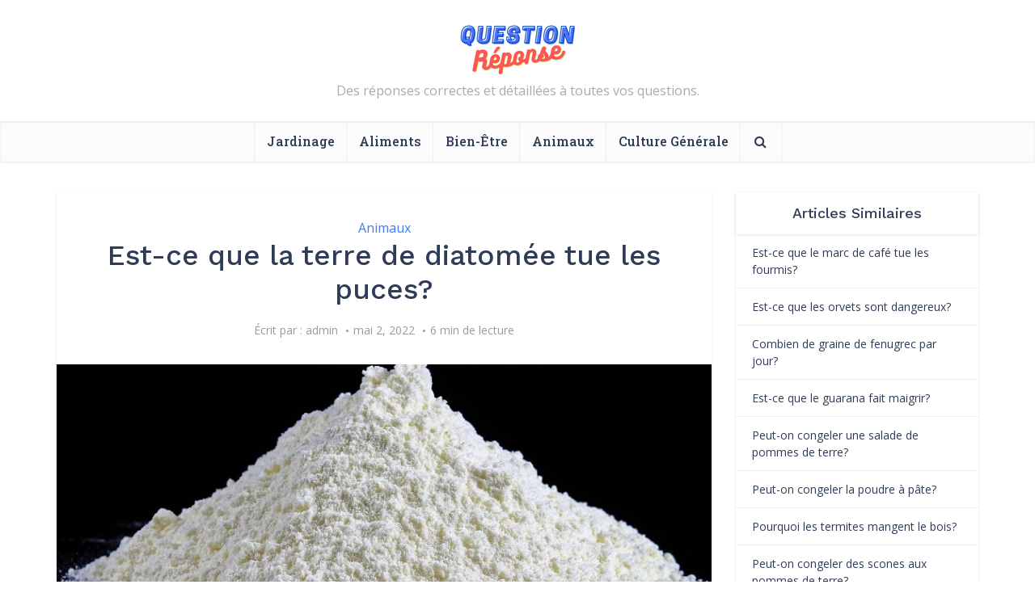

--- FILE ---
content_type: text/html; charset=utf-8
request_url: https://question-reponse.net/est-ce-que-la-terre-de-diatomee-tue-les-puces/
body_size: 11420
content:
<!DOCTYPE html><html lang="fr-FR" class="no-js no-svg"><head>

<meta http-equiv="Content-Type" content="text/html; charset=UTF-8">
<meta name="viewport" content="user-scalable=yes, width=device-width, initial-scale=1.0, maximum-scale=1, minimum-scale=1">
<link rel="profile" href="https://gmpg.org/xfn/11">
<meta name="robots" content="index, follow, max-image-preview:large, max-snippet:-1, max-video-preview:-1">

	<!-- This site is optimized with the Yoast SEO plugin v21.6 - https://yoast.com/wordpress/plugins/seo/ -->
	<title>Est-ce que la terre de diatomée tue les puces? - Question &amp; Réponse</title>
	<link rel="canonical" href="https://question-reponse.net/est-ce-que-la-terre-de-diatomee-tue-les-puces/">
	<script type="application/ld+json" class="yoast-schema-graph">{"@context":"https://schema.org","@graph":[{"@type":"WebPage","@id":"https://question-reponse.net/est-ce-que-la-terre-de-diatomee-tue-les-puces/","url":"https://question-reponse.net/est-ce-que-la-terre-de-diatomee-tue-les-puces/","name":"Est-ce que la terre de diatomée tue les puces? - Question & Réponse","isPartOf":{"@id":"https://question-reponse.net/#website"},"primaryImageOfPage":{"@id":"https://question-reponse.net/est-ce-que-la-terre-de-diatomee-tue-les-puces/#primaryimage"},"image":{"@id":"https://question-reponse.net/est-ce-que-la-terre-de-diatomee-tue-les-puces/#primaryimage"},"thumbnailUrl":"https://question-reponse.net/wp-content/uploads/2021/08/Est-ce-que-la-terre-de-diatomee-tue-les-puces.jpg","datePublished":"2022-05-02T19:41:25+00:00","dateModified":"2022-08-07T16:43:06+00:00","author":{"@id":"https://question-reponse.net/#/schema/person/3ffe3d0bc444c1b11d684877f51d6388"},"breadcrumb":{"@id":"https://question-reponse.net/est-ce-que-la-terre-de-diatomee-tue-les-puces/#breadcrumb"},"inLanguage":"fr-FR","potentialAction":[{"@type":"ReadAction","target":["https://question-reponse.net/est-ce-que-la-terre-de-diatomee-tue-les-puces/"]}]},{"@type":"ImageObject","inLanguage":"fr-FR","@id":"https://question-reponse.net/est-ce-que-la-terre-de-diatomee-tue-les-puces/#primaryimage","url":"https://question-reponse.net/wp-content/uploads/2021/08/Est-ce-que-la-terre-de-diatomee-tue-les-puces.jpg","contentUrl":"https://question-reponse.net/wp-content/uploads/2021/08/Est-ce-que-la-terre-de-diatomee-tue-les-puces.jpg","width":850,"height":425,"caption":"Est ce que la terre de diatomee tue les puces"},{"@type":"BreadcrumbList","@id":"https://question-reponse.net/est-ce-que-la-terre-de-diatomee-tue-les-puces/#breadcrumb","itemListElement":[{"@type":"ListItem","position":1,"name":"Accueil","item":"https://question-reponse.net/"},{"@type":"ListItem","position":2,"name":"Est-ce que la terre de diatomée tue les puces?"}]},{"@type":"WebSite","@id":"https://question-reponse.net/#website","url":"https://question-reponse.net/","name":"Question & Réponse","description":"Des réponses correctes et détaillées à toutes vos questions.","potentialAction":[{"@type":"SearchAction","target":{"@type":"EntryPoint","urlTemplate":"https://question-reponse.net/?s={search_term_string}"},"query-input":"required name=search_term_string"}],"inLanguage":"fr-FR"},{"@type":"Person","@id":"https://question-reponse.net/#/schema/person/3ffe3d0bc444c1b11d684877f51d6388","name":"admin","image":{"@type":"ImageObject","inLanguage":"fr-FR","@id":"https://question-reponse.net/#/schema/person/image/","url":"https://secure.gravatar.com/avatar/a0d23f82b2f08b2f28b5d288c92bd7b2?s=96&d=mm&r=g","contentUrl":"https://secure.gravatar.com/avatar/a0d23f82b2f08b2f28b5d288c92bd7b2?s=96&d=mm&r=g","caption":"admin"},"sameAs":["https://question-reponse.net"]}]}</script>
	<!-- / Yoast SEO plugin. -->


<link rel="dns-prefetch" href="//fonts.googleapis.com">
<link rel="alternate" type="application/rss+xml" title="Question &amp; Réponse » Flux" href="https://question-reponse.net/feed/">
<link rel="alternate" type="application/rss+xml" title="Question &amp; Réponse » Flux des commentaires" href="https://question-reponse.net/comments/feed/">

<style id="wp-emoji-styles-inline-css" type="text/css">img.wp-smiley, img.emoji {
		display: inline !important;
		border: none !important;
		box-shadow: none !important;
		height: 1em !important;
		width: 1em !important;
		margin: 0 0.07em !important;
		vertical-align: -0.1em !important;
		background: none !important;
		padding: 0 !important;
	}</style>
<link rel="stylesheet" id="wp-block-library-css" href="https://question-reponse.net/wp-includes/css/dist/block-library/style.min.css?ver=6.4.2" type="text/css" media="all">
<style id="classic-theme-styles-inline-css" type="text/css">/*! This file is auto-generated */
.wp-block-button__link{color:#fff;background-color:#32373c;border-radius:9999px;box-shadow:none;text-decoration:none;padding:calc(.667em + 2px) calc(1.333em + 2px);font-size:1.125em}.wp-block-file__button{background:#32373c;color:#fff;text-decoration:none}</style>
<style id="global-styles-inline-css" type="text/css">body{--wp--preset--color--black: #000000;--wp--preset--color--cyan-bluish-gray: #abb8c3;--wp--preset--color--white: #ffffff;--wp--preset--color--pale-pink: #f78da7;--wp--preset--color--vivid-red: #cf2e2e;--wp--preset--color--luminous-vivid-orange: #ff6900;--wp--preset--color--luminous-vivid-amber: #fcb900;--wp--preset--color--light-green-cyan: #7bdcb5;--wp--preset--color--vivid-green-cyan: #00d084;--wp--preset--color--pale-cyan-blue: #8ed1fc;--wp--preset--color--vivid-cyan-blue: #0693e3;--wp--preset--color--vivid-purple: #9b51e0;--wp--preset--color--vce-acc: #377dff;--wp--preset--color--vce-meta: #9b9b9b;--wp--preset--color--vce-txt: #3b4b6b;--wp--preset--color--vce-bg: #ffffff;--wp--preset--color--vce-cat-0: ;--wp--preset--gradient--vivid-cyan-blue-to-vivid-purple: linear-gradient(135deg,rgba(6,147,227,1) 0%,rgb(155,81,224) 100%);--wp--preset--gradient--light-green-cyan-to-vivid-green-cyan: linear-gradient(135deg,rgb(122,220,180) 0%,rgb(0,208,130) 100%);--wp--preset--gradient--luminous-vivid-amber-to-luminous-vivid-orange: linear-gradient(135deg,rgba(252,185,0,1) 0%,rgba(255,105,0,1) 100%);--wp--preset--gradient--luminous-vivid-orange-to-vivid-red: linear-gradient(135deg,rgba(255,105,0,1) 0%,rgb(207,46,46) 100%);--wp--preset--gradient--very-light-gray-to-cyan-bluish-gray: linear-gradient(135deg,rgb(238,238,238) 0%,rgb(169,184,195) 100%);--wp--preset--gradient--cool-to-warm-spectrum: linear-gradient(135deg,rgb(74,234,220) 0%,rgb(151,120,209) 20%,rgb(207,42,186) 40%,rgb(238,44,130) 60%,rgb(251,105,98) 80%,rgb(254,248,76) 100%);--wp--preset--gradient--blush-light-purple: linear-gradient(135deg,rgb(255,206,236) 0%,rgb(152,150,240) 100%);--wp--preset--gradient--blush-bordeaux: linear-gradient(135deg,rgb(254,205,165) 0%,rgb(254,45,45) 50%,rgb(107,0,62) 100%);--wp--preset--gradient--luminous-dusk: linear-gradient(135deg,rgb(255,203,112) 0%,rgb(199,81,192) 50%,rgb(65,88,208) 100%);--wp--preset--gradient--pale-ocean: linear-gradient(135deg,rgb(255,245,203) 0%,rgb(182,227,212) 50%,rgb(51,167,181) 100%);--wp--preset--gradient--electric-grass: linear-gradient(135deg,rgb(202,248,128) 0%,rgb(113,206,126) 100%);--wp--preset--gradient--midnight: linear-gradient(135deg,rgb(2,3,129) 0%,rgb(40,116,252) 100%);--wp--preset--font-size--small: 14px;--wp--preset--font-size--medium: 20px;--wp--preset--font-size--large: 23px;--wp--preset--font-size--x-large: 42px;--wp--preset--font-size--normal: 17px;--wp--preset--font-size--huge: 29px;--wp--preset--spacing--20: 0.44rem;--wp--preset--spacing--30: 0.67rem;--wp--preset--spacing--40: 1rem;--wp--preset--spacing--50: 1.5rem;--wp--preset--spacing--60: 2.25rem;--wp--preset--spacing--70: 3.38rem;--wp--preset--spacing--80: 5.06rem;--wp--preset--shadow--natural: 6px 6px 9px rgba(0, 0, 0, 0.2);--wp--preset--shadow--deep: 12px 12px 50px rgba(0, 0, 0, 0.4);--wp--preset--shadow--sharp: 6px 6px 0px rgba(0, 0, 0, 0.2);--wp--preset--shadow--outlined: 6px 6px 0px -3px rgba(255, 255, 255, 1), 6px 6px rgba(0, 0, 0, 1);--wp--preset--shadow--crisp: 6px 6px 0px rgba(0, 0, 0, 1);}:where(.is-layout-flex){gap: 0.5em;}:where(.is-layout-grid){gap: 0.5em;}body .is-layout-flow > .alignleft{float: left;margin-inline-start: 0;margin-inline-end: 2em;}body .is-layout-flow > .alignright{float: right;margin-inline-start: 2em;margin-inline-end: 0;}body .is-layout-flow > .aligncenter{margin-left: auto !important;margin-right: auto !important;}body .is-layout-constrained > .alignleft{float: left;margin-inline-start: 0;margin-inline-end: 2em;}body .is-layout-constrained > .alignright{float: right;margin-inline-start: 2em;margin-inline-end: 0;}body .is-layout-constrained > .aligncenter{margin-left: auto !important;margin-right: auto !important;}body .is-layout-constrained > :where(:not(.alignleft):not(.alignright):not(.alignfull)){max-width: var(--wp--style--global--content-size);margin-left: auto !important;margin-right: auto !important;}body .is-layout-constrained > .alignwide{max-width: var(--wp--style--global--wide-size);}body .is-layout-flex{display: flex;}body .is-layout-flex{flex-wrap: wrap;align-items: center;}body .is-layout-flex > *{margin: 0;}body .is-layout-grid{display: grid;}body .is-layout-grid > *{margin: 0;}:where(.wp-block-columns.is-layout-flex){gap: 2em;}:where(.wp-block-columns.is-layout-grid){gap: 2em;}:where(.wp-block-post-template.is-layout-flex){gap: 1.25em;}:where(.wp-block-post-template.is-layout-grid){gap: 1.25em;}.has-black-color{color: var(--wp--preset--color--black) !important;}.has-cyan-bluish-gray-color{color: var(--wp--preset--color--cyan-bluish-gray) !important;}.has-white-color{color: var(--wp--preset--color--white) !important;}.has-pale-pink-color{color: var(--wp--preset--color--pale-pink) !important;}.has-vivid-red-color{color: var(--wp--preset--color--vivid-red) !important;}.has-luminous-vivid-orange-color{color: var(--wp--preset--color--luminous-vivid-orange) !important;}.has-luminous-vivid-amber-color{color: var(--wp--preset--color--luminous-vivid-amber) !important;}.has-light-green-cyan-color{color: var(--wp--preset--color--light-green-cyan) !important;}.has-vivid-green-cyan-color{color: var(--wp--preset--color--vivid-green-cyan) !important;}.has-pale-cyan-blue-color{color: var(--wp--preset--color--pale-cyan-blue) !important;}.has-vivid-cyan-blue-color{color: var(--wp--preset--color--vivid-cyan-blue) !important;}.has-vivid-purple-color{color: var(--wp--preset--color--vivid-purple) !important;}.has-black-background-color{background-color: var(--wp--preset--color--black) !important;}.has-cyan-bluish-gray-background-color{background-color: var(--wp--preset--color--cyan-bluish-gray) !important;}.has-white-background-color{background-color: var(--wp--preset--color--white) !important;}.has-pale-pink-background-color{background-color: var(--wp--preset--color--pale-pink) !important;}.has-vivid-red-background-color{background-color: var(--wp--preset--color--vivid-red) !important;}.has-luminous-vivid-orange-background-color{background-color: var(--wp--preset--color--luminous-vivid-orange) !important;}.has-luminous-vivid-amber-background-color{background-color: var(--wp--preset--color--luminous-vivid-amber) !important;}.has-light-green-cyan-background-color{background-color: var(--wp--preset--color--light-green-cyan) !important;}.has-vivid-green-cyan-background-color{background-color: var(--wp--preset--color--vivid-green-cyan) !important;}.has-pale-cyan-blue-background-color{background-color: var(--wp--preset--color--pale-cyan-blue) !important;}.has-vivid-cyan-blue-background-color{background-color: var(--wp--preset--color--vivid-cyan-blue) !important;}.has-vivid-purple-background-color{background-color: var(--wp--preset--color--vivid-purple) !important;}.has-black-border-color{border-color: var(--wp--preset--color--black) !important;}.has-cyan-bluish-gray-border-color{border-color: var(--wp--preset--color--cyan-bluish-gray) !important;}.has-white-border-color{border-color: var(--wp--preset--color--white) !important;}.has-pale-pink-border-color{border-color: var(--wp--preset--color--pale-pink) !important;}.has-vivid-red-border-color{border-color: var(--wp--preset--color--vivid-red) !important;}.has-luminous-vivid-orange-border-color{border-color: var(--wp--preset--color--luminous-vivid-orange) !important;}.has-luminous-vivid-amber-border-color{border-color: var(--wp--preset--color--luminous-vivid-amber) !important;}.has-light-green-cyan-border-color{border-color: var(--wp--preset--color--light-green-cyan) !important;}.has-vivid-green-cyan-border-color{border-color: var(--wp--preset--color--vivid-green-cyan) !important;}.has-pale-cyan-blue-border-color{border-color: var(--wp--preset--color--pale-cyan-blue) !important;}.has-vivid-cyan-blue-border-color{border-color: var(--wp--preset--color--vivid-cyan-blue) !important;}.has-vivid-purple-border-color{border-color: var(--wp--preset--color--vivid-purple) !important;}.has-vivid-cyan-blue-to-vivid-purple-gradient-background{background: var(--wp--preset--gradient--vivid-cyan-blue-to-vivid-purple) !important;}.has-light-green-cyan-to-vivid-green-cyan-gradient-background{background: var(--wp--preset--gradient--light-green-cyan-to-vivid-green-cyan) !important;}.has-luminous-vivid-amber-to-luminous-vivid-orange-gradient-background{background: var(--wp--preset--gradient--luminous-vivid-amber-to-luminous-vivid-orange) !important;}.has-luminous-vivid-orange-to-vivid-red-gradient-background{background: var(--wp--preset--gradient--luminous-vivid-orange-to-vivid-red) !important;}.has-very-light-gray-to-cyan-bluish-gray-gradient-background{background: var(--wp--preset--gradient--very-light-gray-to-cyan-bluish-gray) !important;}.has-cool-to-warm-spectrum-gradient-background{background: var(--wp--preset--gradient--cool-to-warm-spectrum) !important;}.has-blush-light-purple-gradient-background{background: var(--wp--preset--gradient--blush-light-purple) !important;}.has-blush-bordeaux-gradient-background{background: var(--wp--preset--gradient--blush-bordeaux) !important;}.has-luminous-dusk-gradient-background{background: var(--wp--preset--gradient--luminous-dusk) !important;}.has-pale-ocean-gradient-background{background: var(--wp--preset--gradient--pale-ocean) !important;}.has-electric-grass-gradient-background{background: var(--wp--preset--gradient--electric-grass) !important;}.has-midnight-gradient-background{background: var(--wp--preset--gradient--midnight) !important;}.has-small-font-size{font-size: var(--wp--preset--font-size--small) !important;}.has-medium-font-size{font-size: var(--wp--preset--font-size--medium) !important;}.has-large-font-size{font-size: var(--wp--preset--font-size--large) !important;}.has-x-large-font-size{font-size: var(--wp--preset--font-size--x-large) !important;}
.wp-block-navigation a:where(:not(.wp-element-button)){color: inherit;}
:where(.wp-block-post-template.is-layout-flex){gap: 1.25em;}:where(.wp-block-post-template.is-layout-grid){gap: 1.25em;}
:where(.wp-block-columns.is-layout-flex){gap: 2em;}:where(.wp-block-columns.is-layout-grid){gap: 2em;}
.wp-block-pullquote{font-size: 1.5em;line-height: 1.6;}</style>
<link rel="stylesheet" id="redux-extendify-styles-css" href="https://question-reponse.net/wp-content/plugins/redux-framework/redux-core/assets/css/extendify-utilities.css?ver=4.4.10" type="text/css" media="all">
<link rel="stylesheet" id="contact-form-7-css" href="https://question-reponse.net/wp-content/plugins/contact-form-7/includes/css/styles.css?ver=5.8.4" type="text/css" media="all">
<link rel="stylesheet" id="wthf-style-css" href="https://question-reponse.net/wp-content/plugins/was-this-article-helpful/css/style.css?ver=6.4.2" type="text/css" media="all">
<link rel="stylesheet" id="vce-fonts-css" href="https://fonts.googleapis.com/css?family=Open+Sans%3A400%7CWork+Sans%3A400%2C500%7CRoboto+Slab%3A400%2C500&amp;subset=latin&amp;ver=2.9.9" type="text/css" media="all">
<link rel="stylesheet" id="vce-style-css" href="https://question-reponse.net/wp-content/themes/voice/assets/css/min.css?ver=2.9.9" type="text/css" media="all">
<style id="vce-style-inline-css" type="text/css">body, button, input, select, textarea {font-size: 1.7rem;}.vce-single .entry-headline p{font-size: 2.2rem;}.main-navigation a{font-size: 1.6rem;}.sidebar .widget-title{font-size: 1.8rem;}.sidebar .widget, .vce-lay-c .entry-content, .vce-lay-h .entry-content {font-size: 1.4rem;}.vce-featured-link-article{font-size: 5.2rem;}.vce-featured-grid-big.vce-featured-grid .vce-featured-link-article{font-size: 3.4rem;}.vce-featured-grid .vce-featured-link-article{font-size: 2.2rem;}h1 { font-size: 3.5rem; }h2 { font-size: 3.0rem; }h3 { font-size: 2.5rem; }h4 { font-size: 2.5rem; }h5 { font-size: 2.0rem; }h6 { font-size: 1.8rem; }.comment-reply-title, .main-box-title{font-size: 2.2rem;}h1.entry-title{font-size: 3.5rem;}.vce-lay-a .entry-title a{font-size: 3.4rem;}.vce-lay-b .entry-title{font-size: 2.4rem;}.vce-lay-c .entry-title, .vce-sid-none .vce-lay-c .entry-title{font-size: 2.2rem;}.vce-lay-d .entry-title{font-size: 1.5rem;}.vce-lay-e .entry-title{font-size: 1.4rem;}.vce-lay-f .entry-title{font-size: 1.4rem;}.vce-lay-g .entry-title a, .vce-lay-g .entry-title a:hover{font-size: 3.0rem;}.vce-lay-h .entry-title{font-size: 2.4rem;}.entry-meta div,.entry-meta div a,.vce-lay-g .meta-item,.vce-lay-c .meta-item{font-size: 1.4rem;}.vce-lay-d .meta-category a,.vce-lay-d .entry-meta div,.vce-lay-d .entry-meta div a,.vce-lay-e .entry-meta div,.vce-lay-e .entry-meta div a,.vce-lay-e .fn,.vce-lay-e .meta-item{font-size: 1.3rem;}body {background-color:#ffffff;}body,.mks_author_widget h3,.site-description,.meta-category a,textarea {font-family: 'Open Sans';font-weight: 400;}h1,h2,h3,h4,h5,h6,blockquote,.vce-post-link,.site-title,.site-title a,.main-box-title,.comment-reply-title,.entry-title a,.vce-single .entry-headline p,.vce-prev-next-link,.author-title,.mks_pullquote,.widget_rss ul li .rsswidget,#bbpress-forums .bbp-forum-title,#bbpress-forums .bbp-topic-permalink {font-family: 'Work Sans';font-weight: 500;}.main-navigation a,.sidr a{font-family: 'Roboto Slab';font-weight: 500;}.vce-single .entry-content,.vce-single .entry-headline,.vce-single .entry-footer,.vce-share-bar {width: 760px;}.vce-lay-a .lay-a-content{width: 760px;max-width: 760px;}.vce-page .entry-content,.vce-page .entry-title-page {width: 600px;}.vce-sid-none .vce-single .entry-content,.vce-sid-none .vce-single .entry-headline,.vce-sid-none .vce-single .entry-footer {width: 800px;}.vce-sid-none .vce-page .entry-content,.vce-sid-none .vce-page .entry-title-page,.error404 .entry-content {width: 670px;max-width: 670px;}body, button, input, select, textarea{color: #3b4b6b;}h1,h2,h3,h4,h5,h6,.entry-title a,.prev-next-nav a,#bbpress-forums .bbp-forum-title, #bbpress-forums .bbp-topic-permalink,.woocommerce ul.products li.product .price .amount{color: #2e3c57;}a,.entry-title a:hover,.vce-prev-next-link:hover,.vce-author-links a:hover,.required,.error404 h4,.prev-next-nav a:hover,#bbpress-forums .bbp-forum-title:hover, #bbpress-forums .bbp-topic-permalink:hover,.woocommerce ul.products li.product h3:hover,.woocommerce ul.products li.product h3:hover mark,.main-box-title a:hover{color: #377dff;}.vce-square,.vce-main-content .mejs-controls .mejs-time-rail .mejs-time-current,button,input[type="button"],input[type="reset"],input[type="submit"],.vce-button,.pagination-wapper a,#vce-pagination .next.page-numbers,#vce-pagination .prev.page-numbers,#vce-pagination .page-numbers,#vce-pagination .page-numbers.current,.vce-link-pages a,#vce-pagination a,.vce-load-more a,.vce-slider-pagination .owl-nav > div,.vce-mega-menu-posts-wrap .owl-nav > div,.comment-reply-link:hover,.vce-featured-section a,.vce-lay-g .vce-featured-info .meta-category a,.vce-404-menu a,.vce-post.sticky .meta-image:before,#vce-pagination .page-numbers:hover,#bbpress-forums .bbp-pagination .current,#bbpress-forums .bbp-pagination a:hover,.woocommerce #respond input#submit,.woocommerce a.button,.woocommerce button.button,.woocommerce input.button,.woocommerce ul.products li.product .added_to_cart,.woocommerce #respond input#submit:hover,.woocommerce a.button:hover,.woocommerce button.button:hover,.woocommerce input.button:hover,.woocommerce ul.products li.product .added_to_cart:hover,.woocommerce #respond input#submit.alt,.woocommerce a.button.alt,.woocommerce button.button.alt,.woocommerce input.button.alt,.woocommerce #respond input#submit.alt:hover, .woocommerce a.button.alt:hover, .woocommerce button.button.alt:hover, .woocommerce input.button.alt:hover,.woocommerce span.onsale,.woocommerce .widget_price_filter .ui-slider .ui-slider-range,.woocommerce .widget_price_filter .ui-slider .ui-slider-handle,.comments-holder .navigation .page-numbers.current,.vce-lay-a .vce-read-more:hover,.vce-lay-c .vce-read-more:hover,body div.wpforms-container-full .wpforms-form input[type=submit], body div.wpforms-container-full .wpforms-form button[type=submit], body div.wpforms-container-full .wpforms-form .wpforms-page-button,body div.wpforms-container-full .wpforms-form input[type=submit]:hover, body div.wpforms-container-full .wpforms-form button[type=submit]:hover, body div.wpforms-container-full .wpforms-form .wpforms-page-button:hover {background-color: #377dff;}#vce-pagination .page-numbers,.comments-holder .navigation .page-numbers{background: transparent;color: #377dff;border: 1px solid #377dff;}.comments-holder .navigation .page-numbers:hover{background: #377dff;border: 1px solid #377dff;}.bbp-pagination-links a{background: transparent;color: #377dff;border: 1px solid #377dff !important;}#vce-pagination .page-numbers.current,.bbp-pagination-links span.current,.comments-holder .navigation .page-numbers.current{border: 1px solid #377dff;}.widget_categories .cat-item:before,.widget_categories .cat-item .count{background: #377dff;}.comment-reply-link,.vce-lay-a .vce-read-more,.vce-lay-c .vce-read-more{border: 1px solid #377dff;}.entry-meta div,.entry-meta-count,.entry-meta div a,.comment-metadata a,.meta-category span,.meta-author-wrapped,.wp-caption .wp-caption-text,.widget_rss .rss-date,.sidebar cite,.site-footer cite,.sidebar .vce-post-list .entry-meta div,.sidebar .vce-post-list .entry-meta div a,.sidebar .vce-post-list .fn,.sidebar .vce-post-list .fn a,.site-footer .vce-post-list .entry-meta div,.site-footer .vce-post-list .entry-meta div a,.site-footer .vce-post-list .fn,.site-footer .vce-post-list .fn a,#bbpress-forums .bbp-topic-started-by,#bbpress-forums .bbp-topic-started-in,#bbpress-forums .bbp-forum-info .bbp-forum-content,#bbpress-forums p.bbp-topic-meta,span.bbp-admin-links a,.bbp-reply-post-date,#bbpress-forums li.bbp-header,#bbpress-forums li.bbp-footer,.woocommerce .woocommerce-result-count,.woocommerce .product_meta{color: #9b9b9b;}.main-box-title, .comment-reply-title, .main-box-head{background: #ffffff;color: #2e3c57;}.main-box-title a{color: #2e3c57;}.sidebar .widget .widget-title a{color: #2e3c57;}.main-box,.comment-respond,.prev-next-nav{background: #ffffff;}.vce-post,ul.comment-list > li.comment,.main-box-single,.ie8 .vce-single,#disqus_thread,.vce-author-card,.vce-author-card .vce-content-outside,.mks-bredcrumbs-container,ul.comment-list > li.pingback{background: #ffffff;}.mks_tabs.horizontal .mks_tab_nav_item.active{border-bottom: 1px solid #ffffff;}.mks_tabs.horizontal .mks_tab_item,.mks_tabs.vertical .mks_tab_nav_item.active,.mks_tabs.horizontal .mks_tab_nav_item.active{background: #ffffff;}.mks_tabs.vertical .mks_tab_nav_item.active{border-right: 1px solid #ffffff;}#vce-pagination,.vce-slider-pagination .owl-controls,.vce-content-outside,.comments-holder .navigation{background: #f3f3f3;}.sidebar .widget-title{background: #ffffff;color: #2e3c57;}.sidebar .widget{background: #ffffff;}.sidebar .widget,.sidebar .widget li a,.sidebar .mks_author_widget h3 a,.sidebar .mks_author_widget h3,.sidebar .vce-search-form .vce-search-input,.sidebar .vce-search-form .vce-search-input:focus{color: #2e3c57;}.sidebar .widget li a:hover,.sidebar .widget a,.widget_nav_menu li.menu-item-has-children:hover:after,.widget_pages li.page_item_has_children:hover:after{color: #377dff;}.sidebar .tagcloud a {border: 1px solid #377dff;}.sidebar .mks_author_link,.sidebar .tagcloud a:hover,.sidebar .mks_themeforest_widget .more,.sidebar button,.sidebar input[type="button"],.sidebar input[type="reset"],.sidebar input[type="submit"],.sidebar .vce-button,.sidebar .bbp_widget_login .button{background-color: #377dff;}.sidebar .mks_author_widget .mks_autor_link_wrap,.sidebar .mks_themeforest_widget .mks_read_more,.widget .meks-instagram-follow-link {background: #f3f3f3;}.sidebar #wp-calendar caption,.sidebar .recentcomments,.sidebar .post-date,.sidebar #wp-calendar tbody{color: rgba(46,60,87,0.7);}.site-footer{background: #2e3c57;}.site-footer .widget-title{color: #ffffff;}.site-footer,.site-footer .widget,.site-footer .widget li a,.site-footer .mks_author_widget h3 a,.site-footer .mks_author_widget h3,.site-footer .vce-search-form .vce-search-input,.site-footer .vce-search-form .vce-search-input:focus{color: #f9f9f9;}.site-footer .widget li a:hover,.site-footer .widget a,.site-info a{color: #ffffff;}.site-footer .tagcloud a {border: 1px solid #ffffff;}.site-footer .mks_author_link,.site-footer .mks_themeforest_widget .more,.site-footer button,.site-footer input[type="button"],.site-footer input[type="reset"],.site-footer input[type="submit"],.site-footer .vce-button,.site-footer .tagcloud a:hover{background-color: #ffffff;}.site-footer #wp-calendar caption,.site-footer .recentcomments,.site-footer .post-date,.site-footer #wp-calendar tbody,.site-footer .site-info{color: rgba(249,249,249,0.7);}.top-header,.top-nav-menu li .sub-menu{background: #3a3a3a;}.top-header,.top-header a{color: #ffffff;}.top-header .vce-search-form .vce-search-input,.top-header .vce-search-input:focus,.top-header .vce-search-submit{color: #ffffff;}.top-header .vce-search-form .vce-search-input::-webkit-input-placeholder { color: #ffffff;}.top-header .vce-search-form .vce-search-input:-moz-placeholder { color: #ffffff;}.top-header .vce-search-form .vce-search-input::-moz-placeholder { color: #ffffff;}.top-header .vce-search-form .vce-search-input:-ms-input-placeholder { color: #ffffff;}.header-1-wrapper{height: 150px;padding-top: 15px;}.header-2-wrapper,.header-3-wrapper{height: 150px;}.header-2-wrapper .site-branding,.header-3-wrapper .site-branding{top: 15px;left: 0px;}.site-title a, .site-title a:hover{color: #232323;}.site-description{color: #aaaaaa;}.main-header{background-color: #ffffff;}.header-bottom-wrapper{background: #fcfcfc;}.vce-header-ads{margin: 30px 0;}.header-3-wrapper .nav-menu > li > a{padding: 65px 15px;}.header-sticky,.sidr{background: rgba(252,252,252,0.95);}.ie8 .header-sticky{background: #ffffff;}.main-navigation a,.nav-menu .vce-mega-menu > .sub-menu > li > a,.sidr li a,.vce-menu-parent{color: #2e3c57;}.nav-menu > li:hover > a,.nav-menu > .current_page_item > a,.nav-menu > .current-menu-item > a,.nav-menu > .current-menu-ancestor > a,.main-navigation a.vce-item-selected,.main-navigation ul ul li:hover > a,.nav-menu ul .current-menu-item a,.nav-menu ul .current_page_item a,.vce-menu-parent:hover,.sidr li a:hover,.sidr li.sidr-class-current_page_item > a,.main-navigation li.current-menu-item.fa:before,.vce-responsive-nav{color: #377dff;}#sidr-id-vce_main_navigation_menu .soc-nav-menu li a:hover {color: #ffffff;}.nav-menu > li:hover > a,.nav-menu > .current_page_item > a,.nav-menu > .current-menu-item > a,.nav-menu > .current-menu-ancestor > a,.main-navigation a.vce-item-selected,.main-navigation ul ul,.header-sticky .nav-menu > .current_page_item:hover > a,.header-sticky .nav-menu > .current-menu-item:hover > a,.header-sticky .nav-menu > .current-menu-ancestor:hover > a,.header-sticky .main-navigation a.vce-item-selected:hover{background-color: #ffffff;}.search-header-wrap ul {border-top: 2px solid #377dff;}.vce-cart-icon a.vce-custom-cart span,.sidr-class-vce-custom-cart .sidr-class-vce-cart-count {background: #377dff;font-family: 'Open Sans';}.vce-border-top .main-box-title{border-top: 2px solid #377dff;}.tagcloud a:hover,.sidebar .widget .mks_author_link,.sidebar .widget.mks_themeforest_widget .more,.site-footer .widget .mks_author_link,.site-footer .widget.mks_themeforest_widget .more,.vce-lay-g .entry-meta div,.vce-lay-g .fn,.vce-lay-g .fn a{color: #FFF;}.vce-featured-header .vce-featured-header-background{opacity: 0.5}.vce-featured-grid .vce-featured-header-background,.vce-post-big .vce-post-img:after,.vce-post-slider .vce-post-img:after{opacity: 0.5}.vce-featured-grid .owl-item:hover .vce-grid-text .vce-featured-header-background,.vce-post-big li:hover .vce-post-img:after,.vce-post-slider li:hover .vce-post-img:after {opacity: 0.8}.vce-featured-grid.vce-featured-grid-big .vce-featured-header-background,.vce-post-big .vce-post-img:after,.vce-post-slider .vce-post-img:after{opacity: 0.5}.vce-featured-grid.vce-featured-grid-big .owl-item:hover .vce-grid-text .vce-featured-header-background,.vce-post-big li:hover .vce-post-img:after,.vce-post-slider li:hover .vce-post-img:after {opacity: 0.8}#back-top {background: #2e3c57}.sidr input[type=text]{background: rgba(46,60,87,0.1);color: rgba(46,60,87,0.5);}.is-style-solid-color{background-color: #377dff;color: #ffffff;}.wp-block-image figcaption{color: #9b9b9b;}.wp-block-cover .wp-block-cover-image-text, .wp-block-cover .wp-block-cover-text, .wp-block-cover h2, .wp-block-cover-image .wp-block-cover-image-text, .wp-block-cover-image .wp-block-cover-text, .wp-block-cover-image h2,p.has-drop-cap:not(:focus)::first-letter,p.wp-block-subhead{font-family: 'Work Sans';font-weight: 500;}.wp-block-cover .wp-block-cover-image-text, .wp-block-cover .wp-block-cover-text, .wp-block-cover h2, .wp-block-cover-image .wp-block-cover-image-text, .wp-block-cover-image .wp-block-cover-text, .wp-block-cover-image h2{font-size: 2.5rem;}p.wp-block-subhead{font-size: 2.2rem;}.wp-block-button__link{background: #377dff}.wp-block-search .wp-block-search__button{color: #ffffff}.meta-image:hover a img,.vce-lay-h .img-wrap:hover .meta-image > img,.img-wrp:hover img,.vce-gallery-big:hover img,.vce-gallery .gallery-item:hover img,.wp-block-gallery .blocks-gallery-item:hover img,.vce_posts_widget .vce-post-big li:hover img,.vce-featured-grid .owl-item:hover img,.vce-post-img:hover img,.mega-menu-img:hover img{-webkit-transform: scale(1.1);-moz-transform: scale(1.1);-o-transform: scale(1.1);-ms-transform: scale(1.1);transform: scale(1.1);}.gallery-item {display: inline-block;text-align: center;vertical-align: top;width: 100%;padding: 0.79104477%;}.gallery-columns-2 .gallery-item {max-width: 50%;}.gallery-columns-3 .gallery-item {max-width: 33.33%;}.gallery-columns-4 .gallery-item {max-width: 25%;}.gallery-columns-5 .gallery-item {max-width: 20%;}.gallery-columns-6 .gallery-item {max-width: 16.66%;}.gallery-columns-7 .gallery-item {max-width: 14.28%;}.gallery-columns-8 .gallery-item {max-width: 12.5%;}.gallery-columns-9 .gallery-item {max-width: 11.11%;}.has-small-font-size{ font-size: 1.2rem;}.has-large-font-size{ font-size: 1.9rem;}.has-huge-font-size{ font-size: 2.3rem;}@media(min-width: 671px){.has-small-font-size{ font-size: 1.4rem;}.has-normal-font-size{ font-size: 1.7rem;}.has-large-font-size{ font-size: 2.3rem;}.has-huge-font-size{ font-size: 2.9rem;}}.has-vce-acc-background-color{ background-color: #377dff;}.has-vce-acc-color{ color: #377dff;}.has-vce-meta-background-color{ background-color: #9b9b9b;}.has-vce-meta-color{ color: #9b9b9b;}.has-vce-txt-background-color{ background-color: #3b4b6b;}.has-vce-txt-color{ color: #3b4b6b;}.has-vce-bg-background-color{ background-color: #ffffff;}.has-vce-bg-color{ color: #ffffff;}.has-vce-cat-0-background-color{ background-color: ;}.has-vce-cat-0-color{ color: ;}</style>


<link rel="https://api.w.org/" href="https://question-reponse.net/wp-json/">
<link rel="alternate" type="application/json" href="https://question-reponse.net/wp-json/wp/v2/posts/117">
<link rel="EditURI" type="application/rsd+xml" title="RSD" href="https://question-reponse.net/xmlrpc.php?rsd">
<meta name="generator" content="WordPress 6.4.2">
<link rel="shortlink" href="https://question-reponse.net/?p=117">
<link rel="alternate" type="application/json+oembed" href="https://question-reponse.net/wp-json/oembed/1.0/embed?url=https%3A%2F%2Fhttps%3A%2F%2Fquestion-reponse.net%2Fest-ce-que-la-terre-de-diatomee-tue-les-puces%2F">
<link rel="alternate" type="text/xml+oembed" href="https://question-reponse.net/wp-json/oembed/1.0/embed?url=https%3A%2F%2Fhttps%3A%2F%2Fquestion-reponse.net%2Fest-ce-que-la-terre-de-diatomee-tue-les-puces%2F#038;format=xml">
<meta name="generator" content="Redux 4.4.10">
<!-- Google tag (gtag.js) -->


<style id="voice-full-fix" type="text/css">.alignfull, .vce-sid-left .alignwide, .vce-sid-right .alignwide { max-width: 810px; position: relative; -webkit-transform: translateX(-50%); -ms-transform: translateX(-50%); transform: translateX(-50%); width: 100vw; left: 50%; }</style><style id="fit-vids-style">.fluid-width-video-wrapper{width:100%;position:relative;padding:0;}.fluid-width-video-wrapper iframe,.fluid-width-video-wrapper object,.fluid-width-video-wrapper embed {position:absolute;top:0;left:0;width:100%;height:100%;}</style></head>

<body class="post-template-default single single-post postid-117 single-format-standard wp-embed-responsive vce-sid-right voice-v_2_9_9">

<div id="vce-main">

<header id="header" class="main-header">
<div class="container header-1-wrapper header-main-area">	
		<div class="vce-res-nav">
	<a class="vce-responsive-nav" href="#sidr-main"><i class="fa fa-bars"></i></a>
</div>
<div class="site-branding">
	<span class="site-title"><a href="https://question-reponse.net/" rel="home" class="has-logo"><picture class="vce-logo"><source media="(min-width: 1024px)" srcset="https://question-reponse.net/wp-content/uploads/2022/07/Logo.png"><source srcset="https://question-reponse.net/wp-content/uploads/2022/07/Logo.png"><img src="https://question-reponse.net/wp-content/uploads/2022/07/Logo.png" alt="Question &amp; Réponse"></picture></a></span><span class="site-description">Des réponses correctes et détaillées à toutes vos questions.</span>
</div>
</div>

<div class="header-bottom-wrapper">
	<div class="container">
		<nav id="site-navigation" class="main-navigation" role="navigation">
	<ul id="vce_main_navigation_menu" class="nav-menu">
<li id="menu-item-1586" class="menu-item menu-item-type-taxonomy menu-item-object-category menu-item-1586"><a href="https://question-reponse.net/jardinage/">Jardinage</a></li>
<li id="menu-item-1486" class="menu-item menu-item-type-taxonomy menu-item-object-category menu-item-1486"><a href="https://question-reponse.net/aliments/">Aliments</a></li>
<li id="menu-item-1587" class="menu-item menu-item-type-taxonomy menu-item-object-category menu-item-1587"><a href="https://question-reponse.net/bien-etre/">Bien-Être</a></li>
<li id="menu-item-1588" class="menu-item menu-item-type-taxonomy menu-item-object-category current-post-ancestor current-menu-parent current-post-parent menu-item-1588"><a href="https://question-reponse.net/animaux/">Animaux</a></li>
<li id="menu-item-1482" class="menu-item menu-item-type-taxonomy menu-item-object-category menu-item-1482"><a href="https://question-reponse.net/culture-generale/">Culture Générale</a></li>
<li class="search-header-wrap">
<a class="search_header" href="javascript:void(0)"><i class="fa fa-search"></i></a><ul class="search-header-form-ul"><li><form class="vce-search-form" action="https://question-reponse.net/" method="get">
	<input name="s" class="vce-search-input" size="20" type="text" value="Chercher" onfocus="(this.value == 'Chercher') &amp;&amp; (this.value = '')" onblur="(this.value == '') &amp;&amp; (this.value = 'Chercher')" placeholder="Chercher">
		<button type="submit" class="vce-search-submit"><i class="fa fa-search"></i></button> 
</form></li></ul>
</li>
</ul></nav>	</div>
</div></header>


<div id="main-wrapper">



	

<div class="code-block code-block-1" style="margin: 8px auto; text-align: center; display: block; clear: both;">

<!-- Avant article -->
<ins class="adsbygoogle" style="display:block" data-ad-client="ca-pub-6402084739272187" data-ad-slot="2244831218" data-ad-format="auto" data-full-width-responsive="true"></ins>
</div>
<div id="content" class="container site-content vce-sid-right">
	
			
	<div id="primary" class="vce-main-content">

		<main id="main" class="main-box main-box-single">

		
			<article id="post-117" class="vce-single post-117 post type-post status-publish format-standard has-post-thumbnail hentry category-animaux">

			<header class="entry-header">
							<span class="meta-category"><a href="https://question-reponse.net/animaux/" class="category-11">Animaux</a></span>
			
			<h1 class="entry-title">Est-ce que la terre de diatomée tue les puces?</h1>
			<div class="entry-meta">
<div class="meta-item author"><span class="vcard author"><span class="fn">Écrit par : <a href="https://question-reponse.net/author/admin/">admin</a></span></span></div>
<div class="meta-item date"><span class="updated">mai 2, 2022</span></div>
<div class="meta-item rtime">6 min de lecture</div>
</div>
		</header>
	
	
	
					
			 	
			 	<div class="meta-image">
					<img width="850" height="425" src="https://question-reponse.net/wp-content/uploads/2021/08/Est-ce-que-la-terre-de-diatomee-tue-les-puces.jpg" class="attachment-vce-lay-a size-vce-lay-a wp-post-image" alt="Est ce que la terre de diatomee tue les puces" decoding="async" fetchpriority="high">
									</div>

				
					
	    
		
	<div class="entry-content">
		<p>Les puces sont un problème courant tant pour les animaux de compagnie que pour leurs propriétaires. Il peut être difficile de s’en débarrasser et elles peuvent causer beaucoup d’inconfort à l’animal et à son propriétaire.</p>
<p>Si vous cherchez un moyen entièrement naturel de vous débarrasser des puces, vous pouvez essayer la terre de diatomées. Cette dernière est composée de minuscules particules qui perforent l’exosquelette des puces, provoquant leur mort. Dans cet article, nous allons voir si la terre de diatomées tue les puces et comment l’utiliser efficacement !</p>
<h2>Terre de diatomée : De l’algue à la roche</h2>
<p>La terre de diatomées est un matériau étonnant qui a une longue et intéressante histoire. Elle est formée à partir des restes d’algues, et au fil du temps, ces restes se transforment en roche. La roche est ensuite broyée en une poudre fine, qui est utilisée de diverses manières.</p>
<p>Par exemple, elle peut être utilisée comme abrasif ou comme filtre. Elle peut également être utilisée dans les cosmétiques et comme additif alimentaire. Ces dernières années, la terre de diatomées a même été utilisée dans les efforts de nettoyage de l’environnement. Ce matériau polyvalent a de nombreuses utilisations, et son histoire est tout aussi fascinante que ses nombreuses applications.</p>
<h2>Les propriétés de la terre de diatomée</h2>
<p>La terre de diatomées est une roche sédimentaire naturelle composée de restes fossilisés de diatomées, un type d’algues. Les propriétés uniques de la terre de diatomées en font un insecticide efficace, ainsi qu’un absorbant et un filtre industriel. Les arêtes vives des particules de terre de diatomées coupent l’exosquelette des insectes, ce qui les déshydrate et les fait mourir.</p>
<div class="code-block code-block-3" style="margin: 8px 0; clear: both;">

<!-- Between Paragraphs -->
<ins class="adsbygoogle" style="display:block" data-ad-client="ca-pub-6402084739272187" data-ad-slot="5489543241" data-ad-format="auto" data-full-width-responsive="true"></ins>

</div>

<p>En outre, la terre de diatomées peut absorber jusqu’à quatre fois son poids en liquide, ce qui en fait un produit idéal pour le nettoyage des déversements. La terre de diatomées est également utilisée comme additif alimentaire naturel, en raison de sa forte teneur en silice.</p>
<p>Lorsqu’elle est utilisée dans la production alimentaire, la terre de diatomées peut contribuer à améliorer la texture et à prévenir le mottage. Par conséquent, ce produit polyvalent a un large éventail d’applications, tant à la maison que dans l’industrie.</p>
<h2>Est-ce que la terre de diatomée tue les puces ?</h2>
<p>Les puces sont de minuscules parasites qui peuvent infester aussi bien les animaux domestiques que les humains. Elles se nourrissent de sang et peuvent transmettre des maladies comme le typhus et la peste. Les morsures de puces peuvent provoquer de graves irritations de la peau et, dans certains cas, une anémie.</p>
<p>De nombreuses personnes utilisent la terre de diatomées pour se débarrasser des puces. La terre de diatomées est une poudre fabriquée à partir des restes fossilisés de diatomées, un type d’algues. Elle possède des arêtes vives qui coupent l’exosquelette de la puce, la déshydratant et la faisant mourir.</p>
<div class="code-block code-block-3" style="margin: 8px 0; clear: both;">

<!-- Between Paragraphs -->
<ins class="adsbygoogle" style="display:block" data-ad-client="ca-pub-6402084739272187" data-ad-slot="5489543241" data-ad-format="auto" data-full-width-responsive="true"></ins>

</div>

<p>La terre de diatomées est généralement sans danger pour les animaux domestiques et les humains, mais elle ne doit pas être ingérée. Elle peut également causer des problèmes respiratoires si elle est respirée, il est donc important de faire preuve de prudence lors de son application.</p>
<p>Les puces peuvent être une nuisance, mais elles peuvent aussi être dangereuses. La terre de diatomées est un moyen sûr et naturel de s’en débarrasser.</p>
<h3>Son mode d’action sur les insectes nuisibles</h3>
<p>Les arêtes vives des particules de terre de diatomées pénètrent dans l’exosquelette des insectes, ce qui leur fait perdre leur humidité. De plus, la terre de diatomées peut absorber les huiles et les graisses des insectes, contribuant ainsi à leur déshydratation.</p>
<p>Parce qu’elle agit en provoquant la déshydratation, la terre de diatomées est efficace contre un large éventail d’insectes, notamment les fourmis, les coléoptères et les cafards. Elle est également sans danger pour les humains et les animaux domestiques, ce qui en fait un choix populaire pour la lutte antiparasitaire.</p>
<h2>Mettre de la terre de diatomée sur les animaux</h2>
<p>La terre de diatomées est disponible en plusieurs qualités, en fonction de la taille des particules. La terre de diatomées de qualité alimentaire ne présente aucun danger pour les animaux et peut être utilisée pour lutter contre les parasites tels que les puces, les tiques et les acariens.</p>
<div class="code-block code-block-3" style="margin: 8px 0; clear: both;">

<!-- Between Paragraphs -->
<ins class="adsbygoogle" style="display:block" data-ad-client="ca-pub-6402084739272187" data-ad-slot="5489543241" data-ad-format="auto" data-full-width-responsive="true"></ins>

</div>

<p>Pour appliquer la terre de diatomées sur les animaux, assurez-vous d’abord que la zone est bien ventilée. Ensuite, mettez un masque anti-poussière et des gants pour éviter d’inhaler la poudre.</p>
<p>Saupoudrez ensuite la terre de diatomées sur le pelage de l’animal, en insistant sur les zones où les parasites sont le plus susceptibles de se rassembler. Enfin, brossez la poudre dans la fourrure et laissez-la sécher. Tant que l’animal n’ingère pas la poudre, la terre de diatomées ne lui fait pas de mal.</p>
<h2>Utiliser la terre de diatomée pour les puces de lit</h2>
<p>La terre de diatomées est un moyen naturel de se débarrasser des puces de lit. Elle est fabriquée à partir des restes fossilisés de minuscules organismes appelés diatomées. Lorsque ces restes fossilisés sont réduits en poudre, ils peuvent tuer les puces de lit en perçant leurs exosquelettes.</p>
<p>La terre de diatomées peut être achetée en ligne ou dans certaines quincailleries. Pour l’utiliser, il suffit de la saupoudrer sur le périmètre de votre lit. Vous pouvez également en saupoudrer votre oreiller et votre matelas pour vous donner une mesure de protection supplémentaire.</p>
<div class="code-block code-block-3" style="margin: 8px 0; clear: both;">

<!-- Between Paragraphs -->
<ins class="adsbygoogle" style="display:block" data-ad-client="ca-pub-6402084739272187" data-ad-slot="5489543241" data-ad-format="auto" data-full-width-responsive="true"></ins>

</div>

<p>Veillez à passer régulièrement l’aspirateur pour éliminer les puces mortes et leurs œufs. Avec un peu de patience, vous pouvez utiliser la terre de diatomée pour débarrasser votre lit des puces de lit.</p>
<h2>Conseils de prudence lors d’utilisation de la terre de diatomée</h2>
<p>Lors de l’utilisation de la terre de diatomées, il est important de porter un masque anti-poussière et des lunettes de protection pour éviter d’inhaler la fine poudre. Il est également important de garder la poudre loin des sources de nourriture et d’eau, car elle peut être nocive pour les humains et les animaux si elle est ingérée.</p>
<p>Utilisée correctement, la terre de diatomées peut être un moyen sûr et efficace de lutter contre les parasites dans votre maison ou votre jardin.</p>
<h3>Articles Similaires:</h3>
<ul class="similar-posts">
<li><a href="https://question-reponse.net/est-ce-que-le-marc-de-cafe-tue-les-fourmis/" rel="bookmark" title="Est-ce que le marc de café tue les fourmis?">Est-ce que le marc de café tue les fourmis?</a></li>
<li><a href="https://question-reponse.net/est-ce-que-les-orvets-sont-dangereux/" rel="bookmark" title="Est-ce que les orvets sont dangereux?">Est-ce que les orvets sont dangereux?</a></li>
<li><a href="https://question-reponse.net/combien-de-graine-de-fenugrec-par-jour/" rel="bookmark" title="Combien de graine de fenugrec par jour?">Combien de graine de fenugrec par jour?</a></li>
<li><a href="https://question-reponse.net/est-ce-que-le-guarana-fait-maigrir/" rel="bookmark" title="Est-ce que le guarana fait maigrir?">Est-ce que le guarana fait maigrir?</a></li>
<li><a href="https://question-reponse.net/peut-on-congeler-une-salade-de-pommes-de-terre/" rel="bookmark" title="Peut-on congeler une salade de pommes de terre?">Peut-on congeler une salade de pommes de terre?</a></li>
<li><a href="https://question-reponse.net/peut-on-congeler-la-poudre-a-pate/" rel="bookmark" title="Peut-on congeler la poudre à pâte?">Peut-on congeler la poudre à pâte?</a></li>
<li><a href="https://question-reponse.net/pourquoi-les-termites-mangent-le-bois/" rel="bookmark" title="Pourquoi les termites mangent le bois?">Pourquoi les termites mangent le bois?</a></li>
<li><a href="https://question-reponse.net/peut-on-congeler-des-scones-aux-pommes-de-terre/" rel="bookmark" title="Peut-on congeler des scones aux pommes de terre?">Peut-on congeler des scones aux pommes de terre?</a></li>
<li><a href="https://question-reponse.net/peut-on-congeler-des-pommes-de-terre-roties/" rel="bookmark" title="Peut-on congeler des pommes de terre rôties ?">Peut-on congeler des pommes de terre rôties ?</a></li>
<li><a href="https://question-reponse.net/peut-on-congeler-des-pommes-de-terre-crues/" rel="bookmark" title="Peut-on congeler des pommes de terre crues?">Peut-on congeler des pommes de terre crues?</a></li>
</ul>
<p><!-- Similar Posts took 64.974 ms --></p>
<div id="was-this-helpful" data-post-id="117" data-thank-text="Merci pour votre contribution!">
<div id="wthf-title">Cet article vous a été utile ?</div>
<div id="wthf-yes-no">
<span data-value="1">Oui</span><span data-value="0">Non</span>
</div>
</div>
<!-- AI CONTENT END 1 -->
	</div>

	
	
		  	
	
	 
</article>
		
		
		</main><div class="code-block code-block-2" style="margin: 8px 0; clear: both;">

<!-- Sidebar -->
<ins class="adsbygoogle" style="display:block" data-ad-client="ca-pub-6402084739272187" data-ad-slot="1076451679" data-ad-format="auto" data-full-width-responsive="true"></ins>
</div>


		
		
		
		

	</div>

		<aside id="sidebar" class="sidebar right">
		<div id="similar_posts_widget" class="widget widget_rrm_similar_posts">
<h4 class="widget-title">Articles Similaires</h4>
<ul>
<li><a href="https://question-reponse.net/est-ce-que-le-marc-de-cafe-tue-les-fourmis/" rel="bookmark" title="Est-ce que le marc de café tue les fourmis?">Est-ce que le marc de café tue les fourmis?</a></li>

<li><a href="https://question-reponse.net/est-ce-que-les-orvets-sont-dangereux/" rel="bookmark" title="Est-ce que les orvets sont dangereux?">Est-ce que les orvets sont dangereux?</a></li>

<li><a href="https://question-reponse.net/combien-de-graine-de-fenugrec-par-jour/" rel="bookmark" title="Combien de graine de fenugrec par jour?">Combien de graine de fenugrec par jour?</a></li>

<li><a href="https://question-reponse.net/est-ce-que-le-guarana-fait-maigrir/" rel="bookmark" title="Est-ce que le guarana fait maigrir?">Est-ce que le guarana fait maigrir?</a></li>

<li><a href="https://question-reponse.net/peut-on-congeler-une-salade-de-pommes-de-terre/" rel="bookmark" title="Peut-on congeler une salade de pommes de terre?">Peut-on congeler une salade de pommes de terre?</a></li>

<li><a href="https://question-reponse.net/peut-on-congeler-la-poudre-a-pate/" rel="bookmark" title="Peut-on congeler la poudre à pâte?">Peut-on congeler la poudre à pâte?</a></li>

<li><a href="https://question-reponse.net/pourquoi-les-termites-mangent-le-bois/" rel="bookmark" title="Pourquoi les termites mangent le bois?">Pourquoi les termites mangent le bois?</a></li>

<li><a href="https://question-reponse.net/peut-on-congeler-des-scones-aux-pommes-de-terre/" rel="bookmark" title="Peut-on congeler des scones aux pommes de terre?">Peut-on congeler des scones aux pommes de terre?</a></li>

<li><a href="https://question-reponse.net/peut-on-congeler-des-pommes-de-terre-roties/" rel="bookmark" title="Peut-on congeler des pommes de terre rôties ?">Peut-on congeler des pommes de terre rôties ?</a></li>

<li><a href="https://question-reponse.net/peut-on-congeler-des-pommes-de-terre-crues/" rel="bookmark" title="Peut-on congeler des pommes de terre crues?">Peut-on congeler des pommes de terre crues?</a></li>
</ul>
<!-- Similar Posts took 53.289 ms -->
</div>	</aside>

</div>




	<footer id="footer" class="site-footer">

		
					<div class="container-full site-info">
				<div class="container">
											<div class="vce-wrap-left">
							<p>Crée par <a href="https://question-reponse.net/" target="_blank">Question-Réponse.net</a> - Tous les droits réservés © 2022.</p>						</div>
					
											<div class="vce-wrap-right">
								<ul id="vce_footer_menu" class="bottom-nav-menu">
<li id="menu-item-3033" class="menu-item menu-item-type-post_type menu-item-object-page menu-item-3033"><a href="https://question-reponse.net/a-propos/">À propos</a></li>
<li id="menu-item-1497" class="menu-item menu-item-type-post_type menu-item-object-page menu-item-1497"><a href="https://question-reponse.net/a-propos/">À propos</a></li>
<li id="menu-item-1496" class="menu-item menu-item-type-post_type menu-item-object-page menu-item-privacy-policy menu-item-1496"><a rel="privacy-policy" href="https://question-reponse.net/politique-de-confidentialite/">Politique de confidentialité</a></li>
<li id="menu-item-3032" class="menu-item menu-item-type-post_type menu-item-object-page menu-item-privacy-policy menu-item-3032"><a rel="privacy-policy" href="https://question-reponse.net/politique-de-confidentialite/">Politique de confidentialité</a></li>
<li id="menu-item-1503" class="menu-item menu-item-type-post_type menu-item-object-page menu-item-1503"><a href="https://question-reponse.net/politique-de-cookies-ue/">Politique de cookies</a></li>
<li id="menu-item-3874" class="menu-item menu-item-type-post_type menu-item-object-page menu-item-3874"><a href="https://question-reponse.net/politique-de-cookies-ue/">Politique de cookies</a></li>
<li id="menu-item-1505" class="menu-item menu-item-type-post_type menu-item-object-page menu-item-1505"><a href="https://question-reponse.net/conditions-generales/">Conditions générales</a></li>
<li id="menu-item-3875" class="menu-item menu-item-type-post_type menu-item-object-page menu-item-3875"><a href="https://question-reponse.net/conditions-generales/">Conditions générales</a></li>
<li id="menu-item-1499" class="menu-item menu-item-type-post_type menu-item-object-page menu-item-1499"><a href="https://question-reponse.net/disclaimer/">Disclaimer</a></li>
<li id="menu-item-3035" class="menu-item menu-item-type-post_type menu-item-object-page menu-item-3035"><a href="https://question-reponse.net/disclaimer/">Disclaimer</a></li>
<li id="menu-item-3034" class="menu-item menu-item-type-post_type menu-item-object-page menu-item-3034"><a href="https://question-reponse.net/contact/">Contact</a></li>
<li id="menu-item-1498" class="menu-item menu-item-type-post_type menu-item-object-page menu-item-1498"><a href="https://question-reponse.net/contact/">Contact</a></li>
</ul>
						</div>
						

					
			
				</div>
			</div>
		

	</footer>


</div>
</div>

<a href="javascript:void(0)" id="back-top"><i class="fa fa-angle-up"></i></a>














<div id="sidr-main" class="sidr left"><div class="sidr-inner">
	<ul id="sidr-id-vce_main_navigation_menu" class="sidr-class-nav-menu">
<li id="sidr-id-menu-item-1586" class="sidr-class-menu-item sidr-class-menu-item-type-taxonomy sidr-class-menu-item-object-category sidr-class-menu-item-1586"><a href="https://question-reponse.net/jardinage/">Jardinage</a></li>
<li id="sidr-id-menu-item-1486" class="sidr-class-menu-item sidr-class-menu-item-type-taxonomy sidr-class-menu-item-object-category sidr-class-menu-item-1486"><a href="https://question-reponse.net/aliments/">Aliments</a></li>
<li id="sidr-id-menu-item-1587" class="sidr-class-menu-item sidr-class-menu-item-type-taxonomy sidr-class-menu-item-object-category sidr-class-menu-item-1587"><a href="https://question-reponse.net/bien-etre/">Bien-Être</a></li>
<li id="sidr-id-menu-item-1588" class="sidr-class-menu-item sidr-class-menu-item-type-taxonomy sidr-class-menu-item-object-category sidr-class-current-post-ancestor sidr-class-current-menu-parent sidr-class-current-post-parent sidr-class-menu-item-1588"><a href="https://question-reponse.net/animaux/">Animaux</a></li>
<li id="sidr-id-menu-item-1482" class="sidr-class-menu-item sidr-class-menu-item-type-taxonomy sidr-class-menu-item-object-category sidr-class-menu-item-1482"><a href="https://question-reponse.net/culture-generale/">Culture Générale</a></li>
<li class="sidr-class-search-header-wrap">
<a class="sidr-class-search_header" href="javascript:void(0)"><i class="sidr-class-fa sidr-class-fa-search"></i></a><ul class="sidr-class-search-header-form-ul"><li><form class="sidr-class-vce-search-form" action="https://question-reponse.net/" method="get">
	<input name="s" class="sidr-class-vce-search-input" size="20" type="text" value="Chercher" onfocus="(this.value == 'Chercher') &amp;&amp; (this.value = '')" onblur="(this.value == '') &amp;&amp; (this.value = 'Chercher')" placeholder="Chercher">
		<button type="submit" class="sidr-class-vce-search-submit"><i class="sidr-class-fa sidr-class-fa-search"></i></button> 
</form></li></ul>
</li>
</ul></div></div></body></html>